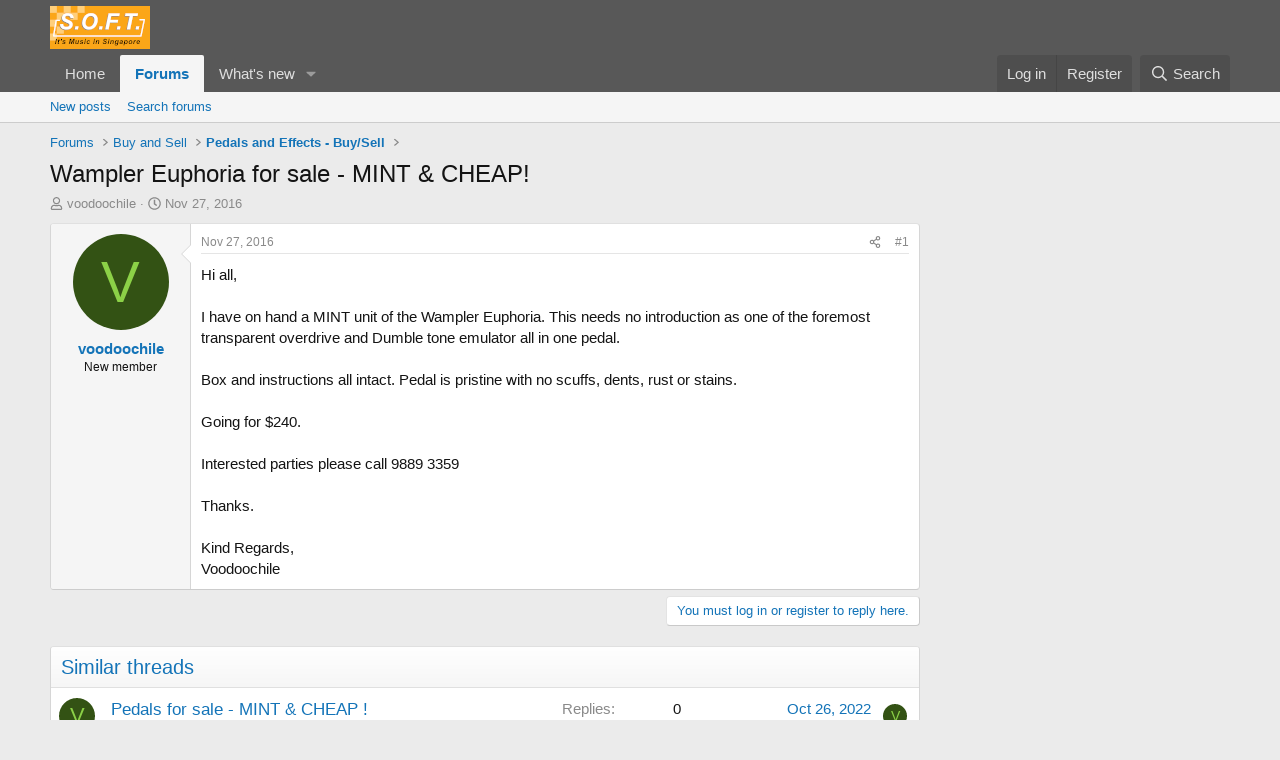

--- FILE ---
content_type: text/html; charset=utf-8
request_url: https://soft.com.sg/threads/wampler-euphoria-for-sale-mint-cheap.412578/
body_size: 15653
content:
<!DOCTYPE html>
<html id="XF" lang="en-US" dir="LTR"
	data-xf="2.3"
	data-app="public"
	
	
	data-template="thread_view"
	data-container-key="node-98"
	data-content-key="thread-412578"
	data-logged-in="false"
	data-cookie-prefix="xf_"
	data-csrf="1769643209,7810d7c9a2e89e27cda717fb9d3e3051"
	class="has-no-js template-thread_view"
	>
<head>
	
	
	

	<meta charset="utf-8" />
	<title>Wampler Euphoria for sale - MINT &amp; CHEAP! | SOFT - It&#039;s Music in Singapore</title>
	<link rel="manifest" href="/webmanifest.php">

	<meta http-equiv="X-UA-Compatible" content="IE=Edge" />
	<meta name="viewport" content="width=device-width, initial-scale=1, viewport-fit=cover">

	
		<meta name="theme-color" content="#585858" />
	

	<meta name="apple-mobile-web-app-title" content="SOFT">
	
		<link rel="apple-touch-icon" href="/data/assets/logo/logo_soft_192.png">
		

	
		
		<meta name="description" content="Hi all,

I have on hand a MINT unit of the Wampler Euphoria. This needs no introduction as one of the foremost transparent overdrive and Dumble tone..." />
		<meta property="og:description" content="Hi all,

I have on hand a MINT unit of the Wampler Euphoria. This needs no introduction as one of the foremost transparent overdrive and Dumble tone emulator all in one pedal.

Box and instructions all intact. Pedal is pristine with no scuffs, dents, rust or stains.

Going for $240.

Interested..." />
		<meta property="twitter:description" content="Hi all,

I have on hand a MINT unit of the Wampler Euphoria. This needs no introduction as one of the foremost transparent overdrive and Dumble tone emulator all in one pedal.

Box and..." />
	
	
		<meta property="og:url" content="https://soft.com.sg/threads/wampler-euphoria-for-sale-mint-cheap.412578/" />
	
		<link rel="canonical" href="https://soft.com.sg/threads/wampler-euphoria-for-sale-mint-cheap.412578/" />
	

	
		
	
	
	<meta property="og:site_name" content="SOFT - It&#039;s Music in Singapore" />


	
	
		
	
	
	<meta property="og:type" content="website" />


	
	
		
	
	
	
		<meta property="og:title" content="Wampler Euphoria for sale - MINT &amp; CHEAP!" />
		<meta property="twitter:title" content="Wampler Euphoria for sale - MINT &amp; CHEAP!" />
	


	
	
	
	
		
	
	
	
		<meta property="og:image" content="https://soft.com.sg/data/assets/logo/logo_soft_big_1200x1200.jpg" />
		<meta property="twitter:image" content="https://soft.com.sg/data/assets/logo/logo_soft_big_1200x1200.jpg" />
		<meta property="twitter:card" content="summary" />
	


	

	
	
	
	

	<link rel="stylesheet" href="/css.php?css=public%3Anormalize.css%2Cpublic%3Afa.css%2Cpublic%3Acore.less%2Cpublic%3Aapp.less&amp;s=2&amp;l=1&amp;d=1755194681&amp;k=089ee690d89e1260b8f662110bbe30ee690028cc" />

	<link rel="stylesheet" href="/css.php?css=public%3Amessage.less&amp;s=2&amp;l=1&amp;d=1755194681&amp;k=8e559e03b35998ef4cf306601a9f9fb40fe5bc44" />
<link rel="stylesheet" href="/css.php?css=public%3Ashare_controls.less&amp;s=2&amp;l=1&amp;d=1755194681&amp;k=d2eaabb6606d86801c2010626072aaa4149ddecb" />
<link rel="stylesheet" href="/css.php?css=public%3Astructured_list.less&amp;s=2&amp;l=1&amp;d=1755194681&amp;k=df9648e9dc97908f77e6fb7ce5ee259e6204dd2f" />
<link rel="stylesheet" href="/css.php?css=public%3Aextra.less&amp;s=2&amp;l=1&amp;d=1755194681&amp;k=8e8a3412b810302aaa92e923cd379aa9fd7051ee" />


	
		<script src="/js/xf/preamble.min.js?_v=06b7d4ce"></script>
	

	
	<script src="/js/vendor/vendor-compiled.js?_v=06b7d4ce" defer></script>
	<script src="/js/xf/core-compiled.js?_v=06b7d4ce" defer></script>

	<script>
		XF.ready(() =>
		{
			XF.extendObject(true, XF.config, {
				// 
				userId: 0,
				enablePush: true,
				pushAppServerKey: 'BNcLq1h7yFfLMP7Zla7eglODqtBCbci0l_iB4-RZllLYppkwsZPF5zLM0B1jPLz7FJCMENmy2b9t8LhHu82RZCY',
				url: {
					fullBase: 'https://soft.com.sg/',
					basePath: '/',
					css: '/css.php?css=__SENTINEL__&s=2&l=1&d=1755194681',
					js: '/js/__SENTINEL__?_v=06b7d4ce',
					icon: '/data/local/icons/__VARIANT__.svg?v=1755194702#__NAME__',
					iconInline: '/styles/fa/__VARIANT__/__NAME__.svg?v=5.15.3',
					keepAlive: '/login/keep-alive'
				},
				cookie: {
					path: '/',
					domain: '',
					prefix: 'xf_',
					secure: true,
					consentMode: 'disabled',
					consented: ["optional","_third_party"]
				},
				cacheKey: 'f3ed7234243583f554e27d349fe769c5',
				csrf: '1769643209,7810d7c9a2e89e27cda717fb9d3e3051',
				js: {},
				fullJs: false,
				css: {"public:message.less":true,"public:share_controls.less":true,"public:structured_list.less":true,"public:extra.less":true},
				time: {
					now: 1769643209,
					today: 1769616000,
					todayDow: 4,
					tomorrow: 1769702400,
					yesterday: 1769529600,
					week: 1769097600,
					month: 1767196800,
					year: 1767196800
				},
				style: {
					light: '',
					dark: '',
					defaultColorScheme: 'light'
				},
				borderSizeFeature: '3px',
				fontAwesomeWeight: 'r',
				enableRtnProtect: true,
				
				enableFormSubmitSticky: true,
				imageOptimization: '0',
				imageOptimizationQuality: 0.85,
				uploadMaxFilesize: 268435456,
				uploadMaxWidth: 0,
				uploadMaxHeight: 0,
				allowedVideoExtensions: ["m4v","mov","mp4","mp4v","mpeg","mpg","ogv","webm"],
				allowedAudioExtensions: ["mp3","opus","ogg","wav"],
				shortcodeToEmoji: true,
				visitorCounts: {
					conversations_unread: '0',
					alerts_unviewed: '0',
					total_unread: '0',
					title_count: true,
					icon_indicator: true
				},
				jsMt: {"xf\/action.js":"3bfba5be","xf\/embed.js":"477cb356","xf\/form.js":"477cb356","xf\/structure.js":"3bfba5be","xf\/tooltip.js":"477cb356"},
				jsState: {},
				publicMetadataLogoUrl: 'https://soft.com.sg/data/assets/logo/logo_soft_big_1200x1200.jpg',
				publicPushBadgeUrl: 'https://soft.com.sg/styles/default/xenforo/bell.png'
			})

			XF.extendObject(XF.phrases, {
				// 
				date_x_at_time_y:     "{date} at {time}",
				day_x_at_time_y:      "{day} at {time}",
				yesterday_at_x:       "Yesterday at {time}",
				x_minutes_ago:        "{minutes} minutes ago",
				one_minute_ago:       "1 minute ago",
				a_moment_ago:         "A moment ago",
				today_at_x:           "Today at {time}",
				in_a_moment:          "In a moment",
				in_a_minute:          "In a minute",
				in_x_minutes:         "In {minutes} minutes",
				later_today_at_x:     "Later today at {time}",
				tomorrow_at_x:        "Tomorrow at {time}",
				short_date_x_minutes: "{minutes}m",
				short_date_x_hours:   "{hours}h",
				short_date_x_days:    "{days}d",

				day0: "Sunday",
				day1: "Monday",
				day2: "Tuesday",
				day3: "Wednesday",
				day4: "Thursday",
				day5: "Friday",
				day6: "Saturday",

				dayShort0: "Sun",
				dayShort1: "Mon",
				dayShort2: "Tue",
				dayShort3: "Wed",
				dayShort4: "Thu",
				dayShort5: "Fri",
				dayShort6: "Sat",

				month0: "January",
				month1: "February",
				month2: "March",
				month3: "April",
				month4: "May",
				month5: "June",
				month6: "July",
				month7: "August",
				month8: "September",
				month9: "October",
				month10: "November",
				month11: "December",

				active_user_changed_reload_page: "The active user has changed. Reload the page for the latest version.",
				server_did_not_respond_in_time_try_again: "The server did not respond in time. Please try again.",
				oops_we_ran_into_some_problems: "Oops! We ran into some problems.",
				oops_we_ran_into_some_problems_more_details_console: "Oops! We ran into some problems. Please try again later. More error details may be in the browser console.",
				file_too_large_to_upload: "The file is too large to be uploaded.",
				uploaded_file_is_too_large_for_server_to_process: "The uploaded file is too large for the server to process.",
				files_being_uploaded_are_you_sure: "Files are still being uploaded. Are you sure you want to submit this form?",
				attach: "Attach files",
				rich_text_box: "Rich text box",
				close: "Close",
				link_copied_to_clipboard: "Link copied to clipboard.",
				text_copied_to_clipboard: "Text copied to clipboard.",
				loading: "Loading…",
				you_have_exceeded_maximum_number_of_selectable_items: "You have exceeded the maximum number of selectable items.",

				processing: "Processing",
				'processing...': "Processing…",

				showing_x_of_y_items: "Showing {count} of {total} items",
				showing_all_items: "Showing all items",
				no_items_to_display: "No items to display",

				number_button_up: "Increase",
				number_button_down: "Decrease",

				push_enable_notification_title: "Push notifications enabled successfully at SOFT - It\'s Music in Singapore",
				push_enable_notification_body: "Thank you for enabling push notifications!",

				pull_down_to_refresh: "Pull down to refresh",
				release_to_refresh: "Release to refresh",
				refreshing: "Refreshing…"
			})
		})
	</script>

	


	
		<link rel="icon" type="image/png" href="https://soft.com.sg/data/assets/logo/soft_Favicon.png" sizes="32x32" />
	

	
	<script async src="https://www.googletagmanager.com/gtag/js?id=G-D01CW1S85R"></script>
	<script>
		window.dataLayer = window.dataLayer || [];
		function gtag(){dataLayer.push(arguments);}
		gtag('js', new Date());
		gtag('config', 'G-D01CW1S85R', {
			// 
			
			
		});
	</script>

<script defer src="https://cloudmetrics.xenforo.com/js/essential.js" data-website-id="2020945420488185"></script>
</head>
<body data-template="thread_view">

<div class="p-pageWrapper" id="top">

	

	<header class="p-header" id="header">
		<div class="p-header-inner">
			<div class="p-header-content">
				<div class="p-header-logo p-header-logo--image">
					<a href="/">
						

	

	
		
		

		
	

	

	<picture data-variations="{&quot;default&quot;:{&quot;1&quot;:&quot;\/data\/assets\/logo\/soft_logo_100.png&quot;,&quot;2&quot;:null}}">
		
		
		

		

		<img src="/data/assets/logo/soft_logo_100.png"  width="100" height="36" alt="SOFT - It&#039;s Music in Singapore"  />
	</picture>


					</a>
				</div>

				
			</div>
		</div>
	</header>

	
	

	
		<div class="p-navSticky p-navSticky--primary" data-xf-init="sticky-header">
			
		<nav class="p-nav">
			<div class="p-nav-inner">
				<button type="button" class="button button--plain p-nav-menuTrigger" data-xf-click="off-canvas" data-menu=".js-headerOffCanvasMenu" tabindex="0" aria-label="Menu"><span class="button-text">
					<i aria-hidden="true"></i>
				</span></button>

				<div class="p-nav-smallLogo">
					<a href="/">
						

	

	
		
		

		
	

	

	<picture data-variations="{&quot;default&quot;:{&quot;1&quot;:&quot;\/data\/assets\/logo\/soft_logo_100.png&quot;,&quot;2&quot;:null}}">
		
		
		

		

		<img src="/data/assets/logo/soft_logo_100.png"  width="100" height="36" alt="SOFT - It&#039;s Music in Singapore"  />
	</picture>


					</a>
				</div>

				<div class="p-nav-scroller hScroller" data-xf-init="h-scroller" data-auto-scroll=".p-navEl.is-selected">
					<div class="hScroller-scroll">
						<ul class="p-nav-list js-offCanvasNavSource">
							
								<li>
									
	<div class="p-navEl " >
	

		
	
	<a href="/"
	class="p-navEl-link "
	
	data-xf-key="1"
	data-nav-id="home">Home</a>


		

		
	
	</div>

								</li>
							
								<li>
									
	<div class="p-navEl is-selected" data-has-children="true">
	

		
	
	<a href="/forums/"
	class="p-navEl-link p-navEl-link--splitMenu "
	
	
	data-nav-id="forums">Forums</a>


		<a data-xf-key="2"
			data-xf-click="menu"
			data-menu-pos-ref="< .p-navEl"
			class="p-navEl-splitTrigger"
			role="button"
			tabindex="0"
			aria-label="Toggle expanded"
			aria-expanded="false"
			aria-haspopup="true"></a>

		
	
		<div class="menu menu--structural" data-menu="menu" aria-hidden="true">
			<div class="menu-content">
				
					
	
	
	<a href="/whats-new/posts/"
	class="menu-linkRow u-indentDepth0 js-offCanvasCopy "
	
	
	data-nav-id="newPosts">New posts</a>

	

				
					
	
	
	<a href="/search/?type=post"
	class="menu-linkRow u-indentDepth0 js-offCanvasCopy "
	
	
	data-nav-id="searchForums">Search forums</a>

	

				
			</div>
		</div>
	
	</div>

								</li>
							
								<li>
									
	<div class="p-navEl " data-has-children="true">
	

		
	
	<a href="/whats-new/"
	class="p-navEl-link p-navEl-link--splitMenu "
	
	
	data-nav-id="whatsNew">What's new</a>


		<a data-xf-key="3"
			data-xf-click="menu"
			data-menu-pos-ref="< .p-navEl"
			class="p-navEl-splitTrigger"
			role="button"
			tabindex="0"
			aria-label="Toggle expanded"
			aria-expanded="false"
			aria-haspopup="true"></a>

		
	
		<div class="menu menu--structural" data-menu="menu" aria-hidden="true">
			<div class="menu-content">
				
					
	
	
	<a href="/featured/"
	class="menu-linkRow u-indentDepth0 js-offCanvasCopy "
	
	
	data-nav-id="featured">Featured content</a>

	

				
					
	
	
	<a href="/whats-new/posts/"
	class="menu-linkRow u-indentDepth0 js-offCanvasCopy "
	 rel="nofollow"
	
	data-nav-id="whatsNewPosts">New posts</a>

	

				
					
	
	
	<a href="/whats-new/profile-posts/"
	class="menu-linkRow u-indentDepth0 js-offCanvasCopy "
	 rel="nofollow"
	
	data-nav-id="whatsNewProfilePosts">New profile posts</a>

	

				
					
	
	
	<a href="/whats-new/latest-activity"
	class="menu-linkRow u-indentDepth0 js-offCanvasCopy "
	 rel="nofollow"
	
	data-nav-id="latestActivity">Latest activity</a>

	

				
			</div>
		</div>
	
	</div>

								</li>
							
						</ul>
					</div>
				</div>

				<div class="p-nav-opposite">
					<div class="p-navgroup p-account p-navgroup--guest">
						
							<a href="/login/" class="p-navgroup-link p-navgroup-link--textual p-navgroup-link--logIn"
								data-xf-click="overlay" data-follow-redirects="on">
								<span class="p-navgroup-linkText">Log in</span>
							</a>
							
								<a href="/register/" class="p-navgroup-link p-navgroup-link--textual p-navgroup-link--register"
									data-xf-click="overlay" data-follow-redirects="on">
									<span class="p-navgroup-linkText">Register</span>
								</a>
							
						
					</div>

					<div class="p-navgroup p-discovery">
						<a href="/whats-new/"
							class="p-navgroup-link p-navgroup-link--iconic p-navgroup-link--whatsnew"
							aria-label="What&#039;s new"
							title="What&#039;s new">
							<i aria-hidden="true"></i>
							<span class="p-navgroup-linkText">What's new</span>
						</a>

						
							<a href="/search/"
								class="p-navgroup-link p-navgroup-link--iconic p-navgroup-link--search"
								data-xf-click="menu"
								data-xf-key="/"
								aria-label="Search"
								aria-expanded="false"
								aria-haspopup="true"
								title="Search">
								<i aria-hidden="true"></i>
								<span class="p-navgroup-linkText">Search</span>
							</a>
							<div class="menu menu--structural menu--wide" data-menu="menu" aria-hidden="true">
								<form action="/search/search" method="post"
									class="menu-content"
									data-xf-init="quick-search">

									<h3 class="menu-header">Search</h3>
									
									<div class="menu-row">
										
											<div class="inputGroup inputGroup--joined">
												<input type="text" class="input" name="keywords" data-acurl="/search/auto-complete" placeholder="Search…" aria-label="Search" data-menu-autofocus="true" />
												
			<select name="constraints" class="js-quickSearch-constraint input" aria-label="Search within">
				<option value="">Everywhere</option>
<option value="{&quot;search_type&quot;:&quot;post&quot;}">Threads</option>
<option value="{&quot;search_type&quot;:&quot;post&quot;,&quot;c&quot;:{&quot;nodes&quot;:[98],&quot;child_nodes&quot;:1}}">This forum</option>
<option value="{&quot;search_type&quot;:&quot;post&quot;,&quot;c&quot;:{&quot;thread&quot;:412578}}">This thread</option>

			</select>
		
											</div>
										
									</div>

									
									<div class="menu-row">
										<label class="iconic"><input type="checkbox"  name="c[title_only]" value="1" /><i aria-hidden="true"></i><span class="iconic-label">Search titles only</span></label>

									</div>
									
									<div class="menu-row">
										<div class="inputGroup">
											<span class="inputGroup-text" id="ctrl_search_menu_by_member">By:</span>
											<input type="text" class="input" name="c[users]" data-xf-init="auto-complete" placeholder="Member" aria-labelledby="ctrl_search_menu_by_member" />
										</div>
									</div>
									<div class="menu-footer">
									<span class="menu-footer-controls">
										<button type="submit" class="button button--icon button--icon--search button--primary"><i class="fa--xf far fa-search "><svg xmlns="http://www.w3.org/2000/svg" role="img" aria-hidden="true" ><use href="/data/local/icons/regular.svg?v=1755194702#search"></use></svg></i><span class="button-text">Search</span></button>
										<button type="submit" class="button " name="from_search_menu"><span class="button-text">Advanced search…</span></button>
									</span>
									</div>

									<input type="hidden" name="_xfToken" value="1769643209,7810d7c9a2e89e27cda717fb9d3e3051" />
								</form>
							</div>
						
					</div>
				</div>
			</div>
		</nav>
	
		</div>
		
		
			<div class="p-sectionLinks">
				<div class="p-sectionLinks-inner hScroller" data-xf-init="h-scroller">
					<div class="hScroller-scroll">
						<ul class="p-sectionLinks-list">
							
								<li>
									
	<div class="p-navEl " >
	

		
	
	<a href="/whats-new/posts/"
	class="p-navEl-link "
	
	data-xf-key="alt+1"
	data-nav-id="newPosts">New posts</a>


		

		
	
	</div>

								</li>
							
								<li>
									
	<div class="p-navEl " >
	

		
	
	<a href="/search/?type=post"
	class="p-navEl-link "
	
	data-xf-key="alt+2"
	data-nav-id="searchForums">Search forums</a>


		

		
	
	</div>

								</li>
							
						</ul>
					</div>
				</div>
			</div>
			
	
		

	<div class="offCanvasMenu offCanvasMenu--nav js-headerOffCanvasMenu" data-menu="menu" aria-hidden="true" data-ocm-builder="navigation">
		<div class="offCanvasMenu-backdrop" data-menu-close="true"></div>
		<div class="offCanvasMenu-content">
			<div class="offCanvasMenu-header">
				Menu
				<a class="offCanvasMenu-closer" data-menu-close="true" role="button" tabindex="0" aria-label="Close"></a>
			</div>
			
				<div class="p-offCanvasRegisterLink">
					<div class="offCanvasMenu-linkHolder">
						<a href="/login/" class="offCanvasMenu-link" data-xf-click="overlay" data-menu-close="true">
							Log in
						</a>
					</div>
					<hr class="offCanvasMenu-separator" />
					
						<div class="offCanvasMenu-linkHolder">
							<a href="/register/" class="offCanvasMenu-link" data-xf-click="overlay" data-menu-close="true">
								Register
							</a>
						</div>
						<hr class="offCanvasMenu-separator" />
					
				</div>
			
			<div class="js-offCanvasNavTarget"></div>
			<div class="offCanvasMenu-installBanner js-installPromptContainer" style="display: none;" data-xf-init="install-prompt">
				<div class="offCanvasMenu-installBanner-header">Install the app</div>
				<button type="button" class="button js-installPromptButton"><span class="button-text">Install</span></button>
				<template class="js-installTemplateIOS">
					<div class="js-installTemplateContent">
						<div class="overlay-title">How to install the app on iOS</div>
						<div class="block-body">
							<div class="block-row">
								<p>
									Follow along with the video below to see how to install our site as a web app on your home screen.
								</p>
								<p style="text-align: center">
									<video src="/styles/default/xenforo/add_to_home.mp4"
										width="280" height="480" autoplay loop muted playsinline></video>
								</p>
								<p>
									<small><strong>Note:</strong> This feature may not be available in some browsers.</small>
								</p>
							</div>
						</div>
					</div>
				</template>
			</div>
		</div>
	</div>

	<div class="p-body">
		<div class="p-body-inner">
			<!--XF:EXTRA_OUTPUT-->

			

			

			
			
	
		<ul class="p-breadcrumbs "
			itemscope itemtype="https://schema.org/BreadcrumbList">
			
				

				
				

				

				
					
					
	<li itemprop="itemListElement" itemscope itemtype="https://schema.org/ListItem">
		<a href="/forums/" itemprop="item">
			<span itemprop="name">Forums</span>
		</a>
		<meta itemprop="position" content="1" />
	</li>

				
				
					
					
	<li itemprop="itemListElement" itemscope itemtype="https://schema.org/ListItem">
		<a href="/forums/#buy-and-sell.14" itemprop="item">
			<span itemprop="name">Buy and Sell</span>
		</a>
		<meta itemprop="position" content="2" />
	</li>

				
					
					
	<li itemprop="itemListElement" itemscope itemtype="https://schema.org/ListItem">
		<a href="/forums/pedals-and-effects-buy-sell.98/" itemprop="item">
			<span itemprop="name">Pedals and Effects - Buy/Sell</span>
		</a>
		<meta itemprop="position" content="3" />
	</li>

				
			
		</ul>
	

			

			
	<noscript class="js-jsWarning"><div class="blockMessage blockMessage--important blockMessage--iconic u-noJsOnly">JavaScript is disabled. For a better experience, please enable JavaScript in your browser before proceeding.</div></noscript>

			
	<div class="blockMessage blockMessage--important blockMessage--iconic js-browserWarning" style="display: none">You are using an out of date browser. It  may not display this or other websites correctly.<br />You should upgrade or use an <a href="https://www.google.com/chrome/" target="_blank" rel="noopener">alternative browser</a>.</div>


			
				<div class="p-body-header">
					
						
							<div class="p-title ">
								
									
										<h1 class="p-title-value">Wampler Euphoria for sale - MINT &amp; CHEAP!</h1>
									
									
								
							</div>
						

						
							<div class="p-description">
	<ul class="listInline listInline--bullet">
		<li>
			<i class="fa--xf far fa-user "><svg xmlns="http://www.w3.org/2000/svg" role="img" ><title>Thread starter</title><use href="/data/local/icons/regular.svg?v=1755194702#user"></use></svg></i>
			<span class="u-srOnly">Thread starter</span>

			<a href="/members/voodoochile.64037/" class="username  u-concealed" dir="auto" data-user-id="64037" data-xf-init="member-tooltip">voodoochile</a>
		</li>
		<li>
			<i class="fa--xf far fa-clock "><svg xmlns="http://www.w3.org/2000/svg" role="img" ><title>Start date</title><use href="/data/local/icons/regular.svg?v=1755194702#clock"></use></svg></i>
			<span class="u-srOnly">Start date</span>

			<a href="/threads/wampler-euphoria-for-sale-mint-cheap.412578/" class="u-concealed"><time  class="u-dt" dir="auto" datetime="2016-11-27T01:08:27+0800" data-timestamp="1480180107" data-date="Nov 27, 2016" data-time="1:08 AM" data-short="Nov &#039;16" title="Nov 27, 2016 at 1:08 AM">Nov 27, 2016</time></a>
		</li>
		
	</ul>
</div>
						
					
				</div>
			

			<div class="p-body-main p-body-main--withSidebar ">
				
				<div class="p-body-contentCol"></div>
				
					<div class="p-body-sidebarCol"></div>
				

				

				<div class="p-body-content">
					
					<div class="p-body-pageContent">










	
	
	
		
	
	
	


	
	
	
		
	
	
	


	
	
		
	
	
	


	
	

 










	

	
		
	



















<div class="block block--messages" data-xf-init="" data-type="post" data-href="/inline-mod/" data-search-target="*">

	<span class="u-anchorTarget" id="posts"></span>

	
		
	

	

	<div class="block-outer"></div>

	

	
		
	<div class="block-outer js-threadStatusField"></div>

	

	<div class="block-container lbContainer"
		data-xf-init="lightbox select-to-quote"
		data-message-selector=".js-post"
		data-lb-id="thread-412578"
		data-lb-universal="1">

		<div class="block-body js-replyNewMessageContainer">
			
				

					

					
						

	
	

	

	
	<article class="message message--post js-post js-inlineModContainer  "
		data-author="voodoochile"
		data-content="post-1443967"
		id="js-post-1443967"
		>

		

		<span class="u-anchorTarget" id="post-1443967"></span>

		
			<div class="message-inner">
				
					<div class="message-cell message-cell--user">
						

	<section class="message-user"
		
		
		>

		

		<div class="message-avatar ">
			<div class="message-avatar-wrapper">
				<a href="/members/voodoochile.64037/" class="avatar avatar--m avatar--default avatar--default--dynamic" data-user-id="64037" data-xf-init="member-tooltip" style="background-color: #335214; color: #8cd147">
			<span class="avatar-u64037-m" role="img" aria-label="voodoochile">V</span> 
		</a>
				
			</div>
		</div>
		<div class="message-userDetails">
			<h4 class="message-name"><a href="/members/voodoochile.64037/" class="username " dir="auto" data-user-id="64037" data-xf-init="member-tooltip">voodoochile</a></h4>
			<h5 class="userTitle message-userTitle" dir="auto">New member</h5>
			
		</div>
		
			
			
		
		<span class="message-userArrow"></span>
	</section>

					</div>
				

				
					<div class="message-cell message-cell--main">
					
						<div class="message-main js-quickEditTarget">

							
								

	

	<header class="message-attribution message-attribution--split">
		<ul class="message-attribution-main listInline ">
			
			
			<li class="u-concealed">
				<a href="/threads/wampler-euphoria-for-sale-mint-cheap.412578/post-1443967" rel="nofollow" >
					<time  class="u-dt" dir="auto" datetime="2016-11-27T01:08:27+0800" data-timestamp="1480180107" data-date="Nov 27, 2016" data-time="1:08 AM" data-short="Nov &#039;16" title="Nov 27, 2016 at 1:08 AM">Nov 27, 2016</time>
				</a>
			</li>
			
		</ul>

		<ul class="message-attribution-opposite message-attribution-opposite--list ">
			
			<li>
				<a href="/threads/wampler-euphoria-for-sale-mint-cheap.412578/post-1443967"
					class="message-attribution-gadget"
					data-xf-init="share-tooltip"
					data-href="/posts/1443967/share"
					aria-label="Share"
					rel="nofollow">
					<i class="fa--xf far fa-share-alt "><svg xmlns="http://www.w3.org/2000/svg" role="img" aria-hidden="true" ><use href="/data/local/icons/regular.svg?v=1755194702#share-alt"></use></svg></i>
				</a>
			</li>
			
				<li class="u-hidden js-embedCopy">
					
	<a href="javascript:"
		data-xf-init="copy-to-clipboard"
		data-copy-text="&lt;div class=&quot;js-xf-embed&quot; data-url=&quot;https://soft.com.sg&quot; data-content=&quot;post-1443967&quot;&gt;&lt;/div&gt;&lt;script defer src=&quot;https://soft.com.sg/js/xf/external_embed.js?_v=06b7d4ce&quot;&gt;&lt;/script&gt;"
		data-success="Embed code HTML copied to clipboard."
		class="">
		<i class="fa--xf far fa-code "><svg xmlns="http://www.w3.org/2000/svg" role="img" aria-hidden="true" ><use href="/data/local/icons/regular.svg?v=1755194702#code"></use></svg></i>
	</a>

				</li>
			
			
			
				<li>
					<a href="/threads/wampler-euphoria-for-sale-mint-cheap.412578/post-1443967" rel="nofollow">
						#1
					</a>
				</li>
			
		</ul>
	</header>

							

							<div class="message-content js-messageContent">
							

								
									
	
	
	

								

								
									
	

	<div class="message-userContent lbContainer js-lbContainer "
		data-lb-id="post-1443967"
		data-lb-caption-desc="voodoochile &middot; Nov 27, 2016 at 1:08 AM">

		
			

	
		
	

		

		<article class="message-body js-selectToQuote">
			
				
			

			<div >
				
					<div class="bbWrapper">Hi all,<br />
<br />
I have on hand a MINT unit of the Wampler Euphoria. This needs no introduction as one of the foremost transparent overdrive and Dumble tone emulator all in one pedal.<br />
<br />
Box and instructions all intact. Pedal is pristine with no scuffs, dents, rust or stains.<br />
<br />
Going for $240.<br />
<br />
Interested parties please call 9889 3359<br />
<br />
Thanks.<br />
<br />
Kind Regards,<br />
Voodoochile</div>
				
			</div>

			<div class="js-selectToQuoteEnd">&nbsp;</div>
			
				
			
		</article>

		
			

	
		
	

		

		
	</div>

								

								
									
	

	

								

								
									
	

								

							
							</div>

							
								
	

	<footer class="message-footer">
		

		

		<div class="reactionsBar js-reactionsList ">
			
		</div>

		<div class="js-historyTarget message-historyTarget toggleTarget" data-href="trigger-href"></div>
	</footer>

							
						</div>

					
					</div>
				
			</div>
		
	</article>

	
	

					

					

				
			
		</div>
	</div>

	
		<div class="block-outer block-outer--after">
			
				

				
				
					<div class="block-outer-opposite">
						
							<a href="/login/" class="button button--link button--wrap" data-xf-click="overlay"><span class="button-text">
								You must log in or register to reply here.
							</span></a>
						
					</div>
				
			
		</div>
	

	
	

</div>









	<div class="block"  data-widget-id="11" data-widget-key="xfes_thread_view_below_quick_reply_similar_threads" data-widget-definition="xfes_similar_threads">
		<div class="block-container">
			
				<h3 class="block-header">Similar threads</h3>

				<div class="block-body">
					<div class="structItemContainer">
						
							

	

	<div class="structItem structItem--thread js-inlineModContainer js-threadListItem-440585" data-author="voodoochile">

	
		<div class="structItem-cell structItem-cell--icon">
			<div class="structItem-iconContainer">
				<a href="/members/voodoochile.64037/" class="avatar avatar--s avatar--default avatar--default--dynamic" data-user-id="64037" data-xf-init="member-tooltip" style="background-color: #335214; color: #8cd147">
			<span class="avatar-u64037-s" role="img" aria-label="voodoochile">V</span> 
		</a>
				
			</div>
		</div>
	

	
		<div class="structItem-cell structItem-cell--main" data-xf-init="touch-proxy">
			

			<div class="structItem-title">
				
				
				<a href="/threads/pedals-for-sale-mint-cheap.440585/" class="" data-tp-primary="on" data-xf-init="preview-tooltip" data-preview-url="/threads/pedals-for-sale-mint-cheap.440585/preview"
					>
					Pedals for sale - MINT &amp; CHEAP !
				</a>
			</div>

			<div class="structItem-minor">
				

				
					<ul class="structItem-parts">
						<li><a href="/members/voodoochile.64037/" class="username " dir="auto" data-user-id="64037" data-xf-init="member-tooltip">voodoochile</a></li>
						<li class="structItem-startDate"><a href="/threads/pedals-for-sale-mint-cheap.440585/" rel="nofollow"><time  class="u-dt" dir="auto" datetime="2022-10-26T20:21:36+0800" data-timestamp="1666786896" data-date="Oct 26, 2022" data-time="8:21 PM" data-short="Oct &#039;22" title="Oct 26, 2022 at 8:21 PM">Oct 26, 2022</time></a></li>
						
							<li><a href="/forums/pedals-and-effects-buy-sell.98/">Pedals and Effects - Buy/Sell</a></li>
						
					</ul>

					
				
			</div>
		</div>
	

	
		<div class="structItem-cell structItem-cell--meta" title="First message reaction score: 0">
			<dl class="pairs pairs--justified">
				<dt>Replies</dt>
				<dd>0</dd>
			</dl>
			<dl class="pairs pairs--justified structItem-minor">
				<dt>Views</dt>
				<dd>1K</dd>
			</dl>
		</div>
	

	
		<div class="structItem-cell structItem-cell--latest">
			
				<a href="/threads/pedals-for-sale-mint-cheap.440585/latest" rel="nofollow"><time  class="structItem-latestDate u-dt" dir="auto" datetime="2022-10-26T20:21:36+0800" data-timestamp="1666786896" data-date="Oct 26, 2022" data-time="8:21 PM" data-short="Oct &#039;22" title="Oct 26, 2022 at 8:21 PM">Oct 26, 2022</time></a>
				<div class="structItem-minor">
					
						<a href="/members/voodoochile.64037/" class="username " dir="auto" data-user-id="64037" data-xf-init="member-tooltip">voodoochile</a>
					
				</div>
			
		</div>
	

	
		<div class="structItem-cell structItem-cell--icon structItem-cell--iconEnd">
			<div class="structItem-iconContainer">
				
					<a href="/members/voodoochile.64037/" class="avatar avatar--xxs avatar--default avatar--default--dynamic" data-user-id="64037" data-xf-init="member-tooltip" style="background-color: #335214; color: #8cd147">
			<span class="avatar-u64037-s" role="img" aria-label="voodoochile">V</span> 
		</a>
				
			</div>
		</div>
	

	</div>

						
							

	

	<div class="structItem structItem--thread js-inlineModContainer js-threadListItem-440513" data-author="voodoochile">

	
		<div class="structItem-cell structItem-cell--icon">
			<div class="structItem-iconContainer">
				<a href="/members/voodoochile.64037/" class="avatar avatar--s avatar--default avatar--default--dynamic" data-user-id="64037" data-xf-init="member-tooltip" style="background-color: #335214; color: #8cd147">
			<span class="avatar-u64037-s" role="img" aria-label="voodoochile">V</span> 
		</a>
				
			</div>
		</div>
	

	
		<div class="structItem-cell structItem-cell--main" data-xf-init="touch-proxy">
			

			<div class="structItem-title">
				
				
				<a href="/threads/pedals-for-sale-mint-cheap.440513/" class="" data-tp-primary="on" data-xf-init="preview-tooltip" data-preview-url="/threads/pedals-for-sale-mint-cheap.440513/preview"
					>
					Pedals for sale - MINT &amp; CHEAP !
				</a>
			</div>

			<div class="structItem-minor">
				

				
					<ul class="structItem-parts">
						<li><a href="/members/voodoochile.64037/" class="username " dir="auto" data-user-id="64037" data-xf-init="member-tooltip">voodoochile</a></li>
						<li class="structItem-startDate"><a href="/threads/pedals-for-sale-mint-cheap.440513/" rel="nofollow"><time  class="u-dt" dir="auto" datetime="2022-09-26T01:26:05+0800" data-timestamp="1664126765" data-date="Sep 26, 2022" data-time="1:26 AM" data-short="Sep &#039;22" title="Sep 26, 2022 at 1:26 AM">Sep 26, 2022</time></a></li>
						
							<li><a href="/forums/pedals-and-effects-buy-sell.98/">Pedals and Effects - Buy/Sell</a></li>
						
					</ul>

					
				
			</div>
		</div>
	

	
		<div class="structItem-cell structItem-cell--meta" title="First message reaction score: 0">
			<dl class="pairs pairs--justified">
				<dt>Replies</dt>
				<dd>0</dd>
			</dl>
			<dl class="pairs pairs--justified structItem-minor">
				<dt>Views</dt>
				<dd>1K</dd>
			</dl>
		</div>
	

	
		<div class="structItem-cell structItem-cell--latest">
			
				<a href="/threads/pedals-for-sale-mint-cheap.440513/latest" rel="nofollow"><time  class="structItem-latestDate u-dt" dir="auto" datetime="2022-09-26T01:26:05+0800" data-timestamp="1664126765" data-date="Sep 26, 2022" data-time="1:26 AM" data-short="Sep &#039;22" title="Sep 26, 2022 at 1:26 AM">Sep 26, 2022</time></a>
				<div class="structItem-minor">
					
						<a href="/members/voodoochile.64037/" class="username " dir="auto" data-user-id="64037" data-xf-init="member-tooltip">voodoochile</a>
					
				</div>
			
		</div>
	

	
		<div class="structItem-cell structItem-cell--icon structItem-cell--iconEnd">
			<div class="structItem-iconContainer">
				
					<a href="/members/voodoochile.64037/" class="avatar avatar--xxs avatar--default avatar--default--dynamic" data-user-id="64037" data-xf-init="member-tooltip" style="background-color: #335214; color: #8cd147">
			<span class="avatar-u64037-s" role="img" aria-label="voodoochile">V</span> 
		</a>
				
			</div>
		</div>
	

	</div>

						
							

	

	<div class="structItem structItem--thread js-inlineModContainer js-threadListItem-440885" data-author="voodoochile">

	
		<div class="structItem-cell structItem-cell--icon">
			<div class="structItem-iconContainer">
				<a href="/members/voodoochile.64037/" class="avatar avatar--s avatar--default avatar--default--dynamic" data-user-id="64037" data-xf-init="member-tooltip" style="background-color: #335214; color: #8cd147">
			<span class="avatar-u64037-s" role="img" aria-label="voodoochile">V</span> 
		</a>
				
			</div>
		</div>
	

	
		<div class="structItem-cell structItem-cell--main" data-xf-init="touch-proxy">
			

			<div class="structItem-title">
				
				
				<a href="/threads/fender-deluxe-reverb-reissue-65-for-sale.440885/" class="" data-tp-primary="on" data-xf-init="preview-tooltip" data-preview-url="/threads/fender-deluxe-reverb-reissue-65-for-sale.440885/preview"
					>
					Fender Deluxe Reverb Reissue 65&#039; for sale !
				</a>
			</div>

			<div class="structItem-minor">
				

				
					<ul class="structItem-parts">
						<li><a href="/members/voodoochile.64037/" class="username " dir="auto" data-user-id="64037" data-xf-init="member-tooltip">voodoochile</a></li>
						<li class="structItem-startDate"><a href="/threads/fender-deluxe-reverb-reissue-65-for-sale.440885/" rel="nofollow"><time  class="u-dt" dir="auto" datetime="2023-02-07T16:22:21+0800" data-timestamp="1675758141" data-date="Feb 7, 2023" data-time="4:22 PM" data-short="Feb &#039;23" title="Feb 7, 2023 at 4:22 PM">Feb 7, 2023</time></a></li>
						
							<li><a href="/forums/amplifier-buy-sell.99/">Amplifier - Buy/Sell</a></li>
						
					</ul>

					
				
			</div>
		</div>
	

	
		<div class="structItem-cell structItem-cell--meta" title="First message reaction score: 0">
			<dl class="pairs pairs--justified">
				<dt>Replies</dt>
				<dd>0</dd>
			</dl>
			<dl class="pairs pairs--justified structItem-minor">
				<dt>Views</dt>
				<dd>2K</dd>
			</dl>
		</div>
	

	
		<div class="structItem-cell structItem-cell--latest">
			
				<a href="/threads/fender-deluxe-reverb-reissue-65-for-sale.440885/latest" rel="nofollow"><time  class="structItem-latestDate u-dt" dir="auto" datetime="2023-02-07T16:22:21+0800" data-timestamp="1675758141" data-date="Feb 7, 2023" data-time="4:22 PM" data-short="Feb &#039;23" title="Feb 7, 2023 at 4:22 PM">Feb 7, 2023</time></a>
				<div class="structItem-minor">
					
						<a href="/members/voodoochile.64037/" class="username " dir="auto" data-user-id="64037" data-xf-init="member-tooltip">voodoochile</a>
					
				</div>
			
		</div>
	

	
		<div class="structItem-cell structItem-cell--icon structItem-cell--iconEnd">
			<div class="structItem-iconContainer">
				
					<a href="/members/voodoochile.64037/" class="avatar avatar--xxs avatar--default avatar--default--dynamic" data-user-id="64037" data-xf-init="member-tooltip" style="background-color: #335214; color: #8cd147">
			<span class="avatar-u64037-s" role="img" aria-label="voodoochile">V</span> 
		</a>
				
			</div>
		</div>
	

	</div>

						
							

	

	<div class="structItem structItem--thread js-inlineModContainer js-threadListItem-440886" data-author="voodoochile">

	
		<div class="structItem-cell structItem-cell--icon">
			<div class="structItem-iconContainer">
				<a href="/members/voodoochile.64037/" class="avatar avatar--s avatar--default avatar--default--dynamic" data-user-id="64037" data-xf-init="member-tooltip" style="background-color: #335214; color: #8cd147">
			<span class="avatar-u64037-s" role="img" aria-label="voodoochile">V</span> 
		</a>
				
			</div>
		</div>
	

	
		<div class="structItem-cell structItem-cell--main" data-xf-init="touch-proxy">
			

			<div class="structItem-title">
				
				
				<a href="/threads/gibson-es-335-2015-memphis-mint-cheap.440886/" class="" data-tp-primary="on" data-xf-init="preview-tooltip" data-preview-url="/threads/gibson-es-335-2015-memphis-mint-cheap.440886/preview"
					>
					Gibson ES-335 2015 memphis - MINT &amp; CHEAP
				</a>
			</div>

			<div class="structItem-minor">
				

				
					<ul class="structItem-parts">
						<li><a href="/members/voodoochile.64037/" class="username " dir="auto" data-user-id="64037" data-xf-init="member-tooltip">voodoochile</a></li>
						<li class="structItem-startDate"><a href="/threads/gibson-es-335-2015-memphis-mint-cheap.440886/" rel="nofollow"><time  class="u-dt" dir="auto" datetime="2023-02-08T21:02:27+0800" data-timestamp="1675861347" data-date="Feb 8, 2023" data-time="9:02 PM" data-short="Feb &#039;23" title="Feb 8, 2023 at 9:02 PM">Feb 8, 2023</time></a></li>
						
							<li><a href="/forums/guitar-buy-sell.51/">Guitar - Buy/Sell</a></li>
						
					</ul>

					
				
			</div>
		</div>
	

	
		<div class="structItem-cell structItem-cell--meta" title="First message reaction score: 0">
			<dl class="pairs pairs--justified">
				<dt>Replies</dt>
				<dd>0</dd>
			</dl>
			<dl class="pairs pairs--justified structItem-minor">
				<dt>Views</dt>
				<dd>2K</dd>
			</dl>
		</div>
	

	
		<div class="structItem-cell structItem-cell--latest">
			
				<a href="/threads/gibson-es-335-2015-memphis-mint-cheap.440886/latest" rel="nofollow"><time  class="structItem-latestDate u-dt" dir="auto" datetime="2023-02-08T21:02:27+0800" data-timestamp="1675861347" data-date="Feb 8, 2023" data-time="9:02 PM" data-short="Feb &#039;23" title="Feb 8, 2023 at 9:02 PM">Feb 8, 2023</time></a>
				<div class="structItem-minor">
					
						<a href="/members/voodoochile.64037/" class="username " dir="auto" data-user-id="64037" data-xf-init="member-tooltip">voodoochile</a>
					
				</div>
			
		</div>
	

	
		<div class="structItem-cell structItem-cell--icon structItem-cell--iconEnd">
			<div class="structItem-iconContainer">
				
					<a href="/members/voodoochile.64037/" class="avatar avatar--xxs avatar--default avatar--default--dynamic" data-user-id="64037" data-xf-init="member-tooltip" style="background-color: #335214; color: #8cd147">
			<span class="avatar-u64037-s" role="img" aria-label="voodoochile">V</span> 
		</a>
				
			</div>
		</div>
	

	</div>

						
							

	

	<div class="structItem structItem--thread js-inlineModContainer js-threadListItem-437746" data-author="voodoochile">

	
		<div class="structItem-cell structItem-cell--icon">
			<div class="structItem-iconContainer">
				<a href="/members/voodoochile.64037/" class="avatar avatar--s avatar--default avatar--default--dynamic" data-user-id="64037" data-xf-init="member-tooltip" style="background-color: #335214; color: #8cd147">
			<span class="avatar-u64037-s" role="img" aria-label="voodoochile">V</span> 
		</a>
				
			</div>
		</div>
	

	
		<div class="structItem-cell structItem-cell--main" data-xf-init="touch-proxy">
			

			<div class="structItem-title">
				
				
				<a href="/threads/pedals-for-sale-mint-cheap.437746/" class="" data-tp-primary="on" data-xf-init="preview-tooltip" data-preview-url="/threads/pedals-for-sale-mint-cheap.437746/preview"
					>
					Pedals for sale - mint &amp; cheap !
				</a>
			</div>

			<div class="structItem-minor">
				

				
					<ul class="structItem-parts">
						<li><a href="/members/voodoochile.64037/" class="username " dir="auto" data-user-id="64037" data-xf-init="member-tooltip">voodoochile</a></li>
						<li class="structItem-startDate"><a href="/threads/pedals-for-sale-mint-cheap.437746/" rel="nofollow"><time  class="u-dt" dir="auto" datetime="2021-01-11T00:10:21+0800" data-timestamp="1610295021" data-date="Jan 11, 2021" data-time="12:10 AM" data-short="Jan &#039;21" title="Jan 11, 2021 at 12:10 AM">Jan 11, 2021</time></a></li>
						
							<li><a href="/forums/pedals-and-effects-buy-sell.98/">Pedals and Effects - Buy/Sell</a></li>
						
					</ul>

					
				
			</div>
		</div>
	

	
		<div class="structItem-cell structItem-cell--meta" title="First message reaction score: 0">
			<dl class="pairs pairs--justified">
				<dt>Replies</dt>
				<dd>0</dd>
			</dl>
			<dl class="pairs pairs--justified structItem-minor">
				<dt>Views</dt>
				<dd>995</dd>
			</dl>
		</div>
	

	
		<div class="structItem-cell structItem-cell--latest">
			
				<a href="/threads/pedals-for-sale-mint-cheap.437746/latest" rel="nofollow"><time  class="structItem-latestDate u-dt" dir="auto" datetime="2021-01-11T00:10:21+0800" data-timestamp="1610295021" data-date="Jan 11, 2021" data-time="12:10 AM" data-short="Jan &#039;21" title="Jan 11, 2021 at 12:10 AM">Jan 11, 2021</time></a>
				<div class="structItem-minor">
					
						<a href="/members/voodoochile.64037/" class="username " dir="auto" data-user-id="64037" data-xf-init="member-tooltip">voodoochile</a>
					
				</div>
			
		</div>
	

	
		<div class="structItem-cell structItem-cell--icon structItem-cell--iconEnd">
			<div class="structItem-iconContainer">
				
					<a href="/members/voodoochile.64037/" class="avatar avatar--xxs avatar--default avatar--default--dynamic" data-user-id="64037" data-xf-init="member-tooltip" style="background-color: #335214; color: #8cd147">
			<span class="avatar-u64037-s" role="img" aria-label="voodoochile">V</span> 
		</a>
				
			</div>
		</div>
	

	</div>

						
					</div>
				</div>
			
		</div>
	</div>




<div class="blockMessage blockMessage--none">
	

	

	
		

		<div class="shareButtons shareButtons--iconic" data-xf-init="share-buttons" data-page-url="" data-page-title="" data-page-desc="" data-page-image="">
			<span class="u-anchorTarget" id="_xfUid-1-1769643209"></span>

			
				<span class="shareButtons-label">Share:</span>
			

			<div class="shareButtons-buttons">
				
					
						<a class="shareButtons-button shareButtons-button--brand shareButtons-button--facebook" href="#_xfUid-1-1769643209" data-href="https://www.facebook.com/sharer.php?u={url}">
							<i class="fa--xf fab fa-facebook-f "><svg xmlns="http://www.w3.org/2000/svg" role="img" aria-hidden="true" ><use href="/data/local/icons/brands.svg?v=1755194702#facebook-f"></use></svg></i>
							<span>Facebook</span>
						</a>
					

					
						<a class="shareButtons-button shareButtons-button--brand shareButtons-button--twitter" href="#_xfUid-1-1769643209" data-href="https://twitter.com/intent/tweet?url={url}&amp;text={title}">
							<i class="fa--xf fab fa-x "><svg xmlns="http://www.w3.org/2000/svg" viewBox="0 0 512 512" role="img" aria-hidden="true" ><path d="M389.2 48h70.6L305.6 224.2 487 464H345L233.7 318.6 106.5 464H35.8L200.7 275.5 26.8 48H172.4L272.9 180.9 389.2 48zM364.4 421.8h39.1L151.1 88h-42L364.4 421.8z"/></svg></i>
							<span>X</span>
						</a>
					

					
						<a class="shareButtons-button shareButtons-button--brand shareButtons-button--bluesky" href="#_xfUid-1-1769643209" data-href="https://bsky.app/intent/compose?text={url}">
							<i class="fa--xf fab fa-bluesky "><svg xmlns="http://www.w3.org/2000/svg" viewBox="0 0 576 512" role="img" aria-hidden="true" ><path d="M407.8 294.7c-3.3-.4-6.7-.8-10-1.3c3.4 .4 6.7 .9 10 1.3zM288 227.1C261.9 176.4 190.9 81.9 124.9 35.3C61.6-9.4 37.5-1.7 21.6 5.5C3.3 13.8 0 41.9 0 58.4S9.1 194 15 213.9c19.5 65.7 89.1 87.9 153.2 80.7c3.3-.5 6.6-.9 10-1.4c-3.3 .5-6.6 1-10 1.4C74.3 308.6-9.1 342.8 100.3 464.5C220.6 589.1 265.1 437.8 288 361.1c22.9 76.7 49.2 222.5 185.6 103.4c102.4-103.4 28.1-156-65.8-169.9c-3.3-.4-6.7-.8-10-1.3c3.4 .4 6.7 .9 10 1.3c64.1 7.1 133.6-15.1 153.2-80.7C566.9 194 576 75 576 58.4s-3.3-44.7-21.6-52.9c-15.8-7.1-40-14.9-103.2 29.8C385.1 81.9 314.1 176.4 288 227.1z"/></svg></i>
							<span>Bluesky</span>
						</a>
					

					
						<a class="shareButtons-button shareButtons-button--brand shareButtons-button--linkedin" href="#_xfUid-1-1769643209" data-href="https://www.linkedin.com/sharing/share-offsite/?url={url}">
							<i class="fa--xf fab fa-linkedin "><svg xmlns="http://www.w3.org/2000/svg" role="img" aria-hidden="true" ><use href="/data/local/icons/brands.svg?v=1755194702#linkedin"></use></svg></i>
							<span>LinkedIn</span>
						</a>
					

					
						<a class="shareButtons-button shareButtons-button--brand shareButtons-button--reddit" href="#_xfUid-1-1769643209" data-href="https://reddit.com/submit?url={url}&amp;title={title}">
							<i class="fa--xf fab fa-reddit-alien "><svg xmlns="http://www.w3.org/2000/svg" role="img" aria-hidden="true" ><use href="/data/local/icons/brands.svg?v=1755194702#reddit-alien"></use></svg></i>
							<span>Reddit</span>
						</a>
					

					
						<a class="shareButtons-button shareButtons-button--brand shareButtons-button--pinterest" href="#_xfUid-1-1769643209" data-href="https://pinterest.com/pin/create/bookmarklet/?url={url}&amp;description={title}&amp;media={image}">
							<i class="fa--xf fab fa-pinterest-p "><svg xmlns="http://www.w3.org/2000/svg" role="img" aria-hidden="true" ><use href="/data/local/icons/brands.svg?v=1755194702#pinterest-p"></use></svg></i>
							<span>Pinterest</span>
						</a>
					

					
						<a class="shareButtons-button shareButtons-button--brand shareButtons-button--tumblr" href="#_xfUid-1-1769643209" data-href="https://www.tumblr.com/widgets/share/tool?canonicalUrl={url}&amp;title={title}">
							<i class="fa--xf fab fa-tumblr "><svg xmlns="http://www.w3.org/2000/svg" role="img" aria-hidden="true" ><use href="/data/local/icons/brands.svg?v=1755194702#tumblr"></use></svg></i>
							<span>Tumblr</span>
						</a>
					

					
						<a class="shareButtons-button shareButtons-button--brand shareButtons-button--whatsApp" href="#_xfUid-1-1769643209" data-href="https://api.whatsapp.com/send?text={title}&nbsp;{url}">
							<i class="fa--xf fab fa-whatsapp "><svg xmlns="http://www.w3.org/2000/svg" role="img" aria-hidden="true" ><use href="/data/local/icons/brands.svg?v=1755194702#whatsapp"></use></svg></i>
							<span>WhatsApp</span>
						</a>
					

					
						<a class="shareButtons-button shareButtons-button--email" href="#_xfUid-1-1769643209" data-href="mailto:?subject={title}&amp;body={url}">
							<i class="fa--xf far fa-envelope "><svg xmlns="http://www.w3.org/2000/svg" role="img" aria-hidden="true" ><use href="/data/local/icons/regular.svg?v=1755194702#envelope"></use></svg></i>
							<span>Email</span>
						</a>
					

					
						<a class="shareButtons-button shareButtons-button--share is-hidden" href="#_xfUid-1-1769643209"
							data-xf-init="web-share"
							data-title="" data-text="" data-url=""
							data-hide=".shareButtons-button:not(.shareButtons-button--share)">

							<i class="fa--xf far fa-share-alt "><svg xmlns="http://www.w3.org/2000/svg" role="img" aria-hidden="true" ><use href="/data/local/icons/regular.svg?v=1755194702#share-alt"></use></svg></i>
							<span>Share</span>
						</a>
					

					
						<a class="shareButtons-button shareButtons-button--link is-hidden" href="#_xfUid-1-1769643209" data-clipboard="{url}">
							<i class="fa--xf far fa-link "><svg xmlns="http://www.w3.org/2000/svg" role="img" aria-hidden="true" ><use href="/data/local/icons/regular.svg?v=1755194702#link"></use></svg></i>
							<span>Link</span>
						</a>
					
				
			</div>
		</div>
	

</div>







</div>
					
				</div>

				
					<div class="p-body-sidebar">
						

	
	<script async src="https://pagead2.googlesyndication.com/pagead/js/adsbygoogle.js?client=ca-pub-0562737982915737"
	     crossorigin="anonymous"></script>
	<!-- Responsive -->
	<ins class="adsbygoogle"
	     style="display:block"
	     data-ad-client="ca-pub-0562737982915737"
	     data-ad-slot="4516065801"
	     data-ad-format="auto"
	     data-full-width-responsive="true"></ins>
	<script>
	     (adsbygoogle = window.adsbygoogle || []).push({});
	</script>


						
							<div class="block" data-widget-id="7" data-widget-key="forum_overview_new_posts" data-widget-definition="new_posts">
		<div class="block-container">
			
				<h3 class="block-minorHeader">
					<a href="/whats-new/posts/?skip=1" rel="nofollow">Latest posts</a>
				</h3>
				<ul class="block-body">
					
						
							<li class="block-row">
								
	<div class="contentRow">
		<div class="contentRow-figure">
			<a href="/members/bucho.97075/" class="avatar avatar--xxs avatar--default avatar--default--dynamic" data-user-id="97075" data-xf-init="member-tooltip" style="background-color: #cc6633; color: #3d1f0f">
			<span class="avatar-u97075-s" role="img" aria-label="bucho">B</span> 
		</a>
		</div>
		<div class="contentRow-main contentRow-main--close">
			
				<a href="/threads/drummer-lf-casual-band-to-play-for-fun.444623/post-1492317" >Drummer LF casual band to play for fun</a>
			

			<div class="contentRow-minor contentRow-minor--hideLinks">
				<ul class="listInline listInline--bullet">
					<li>Latest: bucho</li>
					<li><time  class="u-dt" dir="auto" datetime="2026-01-29T00:59:55+0800" data-timestamp="1769619595" data-date="Jan 29, 2026" data-time="12:59 AM" data-short="6h" title="Jan 29, 2026 at 12:59 AM">Today at 12:59 AM</time></li>
				</ul>
			</div>
			<div class="contentRow-minor contentRow-minor--hideLinks">
				<a href="/forums/musicians-bands-wanted.43/">Musicians/Bands Wanted</a>
			</div>
		</div>
	</div>

							</li>
						
							<li class="block-row">
								
	<div class="contentRow">
		<div class="contentRow-figure">
			<a href="/members/bandboyss.96904/" class="avatar avatar--xxs avatar--default avatar--default--dynamic" data-user-id="96904" data-xf-init="member-tooltip" style="background-color: #6629a3; color: #bf99e6">
			<span class="avatar-u96904-s" role="img" aria-label="Bandboyss">B</span> 
		</a>
		</div>
		<div class="contentRow-main contentRow-main--close">
			
				<a href="/threads/singer-wanted.444598/post-1492316" >Singer wanted</a>
			

			<div class="contentRow-minor contentRow-minor--hideLinks">
				<ul class="listInline listInline--bullet">
					<li>Latest: Bandboyss</li>
					<li><time  class="u-dt" dir="auto" datetime="2026-01-28T20:32:03+0800" data-timestamp="1769603523" data-date="Jan 28, 2026" data-time="8:32 PM" data-short="11h" title="Jan 28, 2026 at 8:32 PM">Yesterday at 8:32 PM</time></li>
				</ul>
			</div>
			<div class="contentRow-minor contentRow-minor--hideLinks">
				<a href="/forums/musicians-bands-wanted.43/">Musicians/Bands Wanted</a>
			</div>
		</div>
	</div>

							</li>
						
							<li class="block-row">
								
	<div class="contentRow">
		<div class="contentRow-figure">
			<a href="/members/vidoll.11594/" class="avatar avatar--xxs avatar--default avatar--default--dynamic" data-user-id="11594" data-xf-init="member-tooltip" style="background-color: #cc9999; color: #773c3c">
			<span class="avatar-u11594-s" role="img" aria-label="vidoll">V</span> 
		</a>
		</div>
		<div class="contentRow-main contentRow-main--close">
			
				<a href="/threads/metal-vocalist-looking-for-band.444322/post-1492314" >Metal vocalist looking for band</a>
			

			<div class="contentRow-minor contentRow-minor--hideLinks">
				<ul class="listInline listInline--bullet">
					<li>Latest: vidoll</li>
					<li><time  class="u-dt" dir="auto" datetime="2026-01-28T15:41:57+0800" data-timestamp="1769586117" data-date="Jan 28, 2026" data-time="3:41 PM" data-short="15h" title="Jan 28, 2026 at 3:41 PM">Yesterday at 3:41 PM</time></li>
				</ul>
			</div>
			<div class="contentRow-minor contentRow-minor--hideLinks">
				<a href="/forums/musicians-bands-wanted.43/">Musicians/Bands Wanted</a>
			</div>
		</div>
	</div>

							</li>
						
							<li class="block-row">
								
	<div class="contentRow">
		<div class="contentRow-figure">
			<a href="/members/soulchild.97073/" class="avatar avatar--xxs avatar--default avatar--default--dynamic" data-user-id="97073" data-xf-init="member-tooltip" style="background-color: #cc3366; color: #f0c2d1">
			<span class="avatar-u97073-s" role="img" aria-label="soulchild">S</span> 
		</a>
		</div>
		<div class="contentRow-main contentRow-main--close">
			
				<a href="/threads/female-vocalist-looking-to-form-a-band.444622/post-1492312" >Female vocalist looking to form a band</a>
			

			<div class="contentRow-minor contentRow-minor--hideLinks">
				<ul class="listInline listInline--bullet">
					<li>Latest: soulchild</li>
					<li><time  class="u-dt" dir="auto" datetime="2026-01-28T10:23:22+0800" data-timestamp="1769567002" data-date="Jan 28, 2026" data-time="10:23 AM" data-short="21h" title="Jan 28, 2026 at 10:23 AM">Yesterday at 10:23 AM</time></li>
				</ul>
			</div>
			<div class="contentRow-minor contentRow-minor--hideLinks">
				<a href="/forums/musicians-bands-available.44/">Musicians/Bands Available</a>
			</div>
		</div>
	</div>

							</li>
						
							<li class="block-row">
								
	<div class="contentRow">
		<div class="contentRow-figure">
			<a href="/members/alisha.90843/" class="avatar avatar--xxs avatar--default avatar--default--dynamic" data-user-id="90843" data-xf-init="member-tooltip" style="background-color: #a3a329; color: #141405">
			<span class="avatar-u90843-s" role="img" aria-label="alisha">A</span> 
		</a>
		</div>
		<div class="contentRow-main contentRow-main--close">
			
				<a href="/threads/looking-to-form-a-casual-band.444604/post-1492311" >Looking to form a casual band</a>
			

			<div class="contentRow-minor contentRow-minor--hideLinks">
				<ul class="listInline listInline--bullet">
					<li>Latest: alisha</li>
					<li><time  class="u-dt" dir="auto" datetime="2026-01-28T00:33:04+0800" data-timestamp="1769531584" data-date="Jan 28, 2026" data-time="12:33 AM" data-short="1d" title="Jan 28, 2026 at 12:33 AM">Yesterday at 12:33 AM</time></li>
				</ul>
			</div>
			<div class="contentRow-minor contentRow-minor--hideLinks">
				<a href="/forums/musicians-bands-wanted.43/">Musicians/Bands Wanted</a>
			</div>
		</div>
	</div>

							</li>
						
					
				</ul>
			
		</div>
	</div>


	<div class="block" data-widget-id="10" data-widget-key="forum_overview_share_page" data-widget-definition="share_page">
		<div class="block-container">
			<h3 class="block-minorHeader">Share this page</h3>
			<div class="block-body block-row">
				
					

	

	
		

		<div class="shareButtons shareButtons--iconic" data-xf-init="share-buttons" data-page-url="" data-page-title="" data-page-desc="" data-page-image="">
			<span class="u-anchorTarget" id="_xfUid-2-1769643209"></span>

			

			<div class="shareButtons-buttons">
				
					
						<a class="shareButtons-button shareButtons-button--brand shareButtons-button--facebook" href="#_xfUid-2-1769643209" data-href="https://www.facebook.com/sharer.php?u={url}">
							<i class="fa--xf fab fa-facebook-f "><svg xmlns="http://www.w3.org/2000/svg" role="img" aria-hidden="true" ><use href="/data/local/icons/brands.svg?v=1755194702#facebook-f"></use></svg></i>
							<span>Facebook</span>
						</a>
					

					
						<a class="shareButtons-button shareButtons-button--brand shareButtons-button--twitter" href="#_xfUid-2-1769643209" data-href="https://twitter.com/intent/tweet?url={url}&amp;text={title}">
							<i class="fa--xf fab fa-x "><svg xmlns="http://www.w3.org/2000/svg" viewBox="0 0 512 512" role="img" aria-hidden="true" ><path d="M389.2 48h70.6L305.6 224.2 487 464H345L233.7 318.6 106.5 464H35.8L200.7 275.5 26.8 48H172.4L272.9 180.9 389.2 48zM364.4 421.8h39.1L151.1 88h-42L364.4 421.8z"/></svg></i>
							<span>X</span>
						</a>
					

					
						<a class="shareButtons-button shareButtons-button--brand shareButtons-button--bluesky" href="#_xfUid-2-1769643209" data-href="https://bsky.app/intent/compose?text={url}">
							<i class="fa--xf fab fa-bluesky "><svg xmlns="http://www.w3.org/2000/svg" viewBox="0 0 576 512" role="img" aria-hidden="true" ><path d="M407.8 294.7c-3.3-.4-6.7-.8-10-1.3c3.4 .4 6.7 .9 10 1.3zM288 227.1C261.9 176.4 190.9 81.9 124.9 35.3C61.6-9.4 37.5-1.7 21.6 5.5C3.3 13.8 0 41.9 0 58.4S9.1 194 15 213.9c19.5 65.7 89.1 87.9 153.2 80.7c3.3-.5 6.6-.9 10-1.4c-3.3 .5-6.6 1-10 1.4C74.3 308.6-9.1 342.8 100.3 464.5C220.6 589.1 265.1 437.8 288 361.1c22.9 76.7 49.2 222.5 185.6 103.4c102.4-103.4 28.1-156-65.8-169.9c-3.3-.4-6.7-.8-10-1.3c3.4 .4 6.7 .9 10 1.3c64.1 7.1 133.6-15.1 153.2-80.7C566.9 194 576 75 576 58.4s-3.3-44.7-21.6-52.9c-15.8-7.1-40-14.9-103.2 29.8C385.1 81.9 314.1 176.4 288 227.1z"/></svg></i>
							<span>Bluesky</span>
						</a>
					

					
						<a class="shareButtons-button shareButtons-button--brand shareButtons-button--linkedin" href="#_xfUid-2-1769643209" data-href="https://www.linkedin.com/sharing/share-offsite/?url={url}">
							<i class="fa--xf fab fa-linkedin "><svg xmlns="http://www.w3.org/2000/svg" role="img" aria-hidden="true" ><use href="/data/local/icons/brands.svg?v=1755194702#linkedin"></use></svg></i>
							<span>LinkedIn</span>
						</a>
					

					
						<a class="shareButtons-button shareButtons-button--brand shareButtons-button--reddit" href="#_xfUid-2-1769643209" data-href="https://reddit.com/submit?url={url}&amp;title={title}">
							<i class="fa--xf fab fa-reddit-alien "><svg xmlns="http://www.w3.org/2000/svg" role="img" aria-hidden="true" ><use href="/data/local/icons/brands.svg?v=1755194702#reddit-alien"></use></svg></i>
							<span>Reddit</span>
						</a>
					

					
						<a class="shareButtons-button shareButtons-button--brand shareButtons-button--pinterest" href="#_xfUid-2-1769643209" data-href="https://pinterest.com/pin/create/bookmarklet/?url={url}&amp;description={title}&amp;media={image}">
							<i class="fa--xf fab fa-pinterest-p "><svg xmlns="http://www.w3.org/2000/svg" role="img" aria-hidden="true" ><use href="/data/local/icons/brands.svg?v=1755194702#pinterest-p"></use></svg></i>
							<span>Pinterest</span>
						</a>
					

					
						<a class="shareButtons-button shareButtons-button--brand shareButtons-button--tumblr" href="#_xfUid-2-1769643209" data-href="https://www.tumblr.com/widgets/share/tool?canonicalUrl={url}&amp;title={title}">
							<i class="fa--xf fab fa-tumblr "><svg xmlns="http://www.w3.org/2000/svg" role="img" aria-hidden="true" ><use href="/data/local/icons/brands.svg?v=1755194702#tumblr"></use></svg></i>
							<span>Tumblr</span>
						</a>
					

					
						<a class="shareButtons-button shareButtons-button--brand shareButtons-button--whatsApp" href="#_xfUid-2-1769643209" data-href="https://api.whatsapp.com/send?text={title}&nbsp;{url}">
							<i class="fa--xf fab fa-whatsapp "><svg xmlns="http://www.w3.org/2000/svg" role="img" aria-hidden="true" ><use href="/data/local/icons/brands.svg?v=1755194702#whatsapp"></use></svg></i>
							<span>WhatsApp</span>
						</a>
					

					
						<a class="shareButtons-button shareButtons-button--email" href="#_xfUid-2-1769643209" data-href="mailto:?subject={title}&amp;body={url}">
							<i class="fa--xf far fa-envelope "><svg xmlns="http://www.w3.org/2000/svg" role="img" aria-hidden="true" ><use href="/data/local/icons/regular.svg?v=1755194702#envelope"></use></svg></i>
							<span>Email</span>
						</a>
					

					
						<a class="shareButtons-button shareButtons-button--share is-hidden" href="#_xfUid-2-1769643209"
							data-xf-init="web-share"
							data-title="" data-text="" data-url=""
							data-hide=".shareButtons-button:not(.shareButtons-button--share)">

							<i class="fa--xf far fa-share-alt "><svg xmlns="http://www.w3.org/2000/svg" role="img" aria-hidden="true" ><use href="/data/local/icons/regular.svg?v=1755194702#share-alt"></use></svg></i>
							<span>Share</span>
						</a>
					

					
						<a class="shareButtons-button shareButtons-button--link is-hidden" href="#_xfUid-2-1769643209" data-clipboard="{url}">
							<i class="fa--xf far fa-link "><svg xmlns="http://www.w3.org/2000/svg" role="img" aria-hidden="true" ><use href="/data/local/icons/regular.svg?v=1755194702#link"></use></svg></i>
							<span>Link</span>
						</a>
					
				
			</div>
		</div>
	

				
			</div>
		</div>
	</div>
						
						
					</div>
				
			</div>

			
			
	
		<ul class="p-breadcrumbs p-breadcrumbs--bottom"
			itemscope itemtype="https://schema.org/BreadcrumbList">
			
				

				
				

				

				
					
					
	<li itemprop="itemListElement" itemscope itemtype="https://schema.org/ListItem">
		<a href="/forums/" itemprop="item">
			<span itemprop="name">Forums</span>
		</a>
		<meta itemprop="position" content="1" />
	</li>

				
				
					
					
	<li itemprop="itemListElement" itemscope itemtype="https://schema.org/ListItem">
		<a href="/forums/#buy-and-sell.14" itemprop="item">
			<span itemprop="name">Buy and Sell</span>
		</a>
		<meta itemprop="position" content="2" />
	</li>

				
					
					
	<li itemprop="itemListElement" itemscope itemtype="https://schema.org/ListItem">
		<a href="/forums/pedals-and-effects-buy-sell.98/" itemprop="item">
			<span itemprop="name">Pedals and Effects - Buy/Sell</span>
		</a>
		<meta itemprop="position" content="3" />
	</li>

				
			
		</ul>
	

			
		</div>
	</div>

	<footer class="p-footer" id="footer">
		<div class="p-footer-inner">

			<div class="p-footer-row">
				
				<div class="p-footer-row-opposite">
					<ul class="p-footer-linkList">
						
							
								<li><a href="/misc/contact" data-xf-click="overlay">Contact us</a></li>
							
						

						
							<li><a href="/help/terms/">Terms and rules</a></li>
						

						
							<li><a href="/help/privacy-policy/">Privacy policy</a></li>
						

						
							<li><a href="/help/">Help</a></li>
						

						
							<li><a href="/">Home</a></li>
						

						<li><a href="/forums/-/index.rss" target="_blank" class="p-footer-rssLink" title="RSS"><span aria-hidden="true"><i class="fa--xf far fa-rss "><svg xmlns="http://www.w3.org/2000/svg" role="img" aria-hidden="true" ><use href="/data/local/icons/regular.svg?v=1755194702#rss"></use></svg></i><span class="u-srOnly">RSS</span></span></a></li>
					</ul>
				</div>
			</div>

			
				<div class="p-footer-copyright">
					
						<!--XF:branding--><a href="https://xenforo.com" class="u-concealed" dir="ltr" target="_blank" rel="sponsored noopener">Community platform by XenForo<sup>&reg;</sup> <span class="copyright">&copy; 2010-2025 XenForo Ltd.</span></a><!--/XF:branding-->
						
					
				</div>
			

			
		</div>
	</footer>
</div> <!-- closing p-pageWrapper -->

<div class="u-bottomFixer js-bottomFixTarget">
	
	
</div>

<div class="u-navButtons js-navButtons">
	<a href="javascript:" class="button button--scroll"><span class="button-text"><i class="fa--xf far fa-arrow-left "><svg xmlns="http://www.w3.org/2000/svg" role="img" aria-hidden="true" ><use href="/data/local/icons/regular.svg?v=1755194702#arrow-left"></use></svg></i><span class="u-srOnly">Back</span></span></a>
</div>


	<div class="u-scrollButtons js-scrollButtons" data-trigger-type="up">
		<a href="#top" class="button button--scroll" data-xf-click="scroll-to"><span class="button-text"><i class="fa--xf far fa-arrow-up "><svg xmlns="http://www.w3.org/2000/svg" role="img" aria-hidden="true" ><use href="/data/local/icons/regular.svg?v=1755194702#arrow-up"></use></svg></i><span class="u-srOnly">Top</span></span></a>
		
	</div>



	<form style="display:none" hidden="hidden">
		<input type="text" name="_xfClientLoadTime" value="" id="_xfClientLoadTime" title="_xfClientLoadTime" tabindex="-1" />
	</form>

	





	
	
		
		
			<script type="application/ld+json">
				{
    "@context": "https://schema.org",
    "@type": "WebPage",
    "url": "https://soft.com.sg/threads/wampler-euphoria-for-sale-mint-cheap.412578/",
    "mainEntity": {
        "@type": "DiscussionForumPosting",
        "@id": "https://soft.com.sg/threads/wampler-euphoria-for-sale-mint-cheap.412578/",
        "headline": "Wampler Euphoria for sale - MINT & CHEAP!",
        "datePublished": "2016-11-26T17:08:27+00:00",
        "url": "https://soft.com.sg/threads/wampler-euphoria-for-sale-mint-cheap.412578/",
        "articleSection": "Pedals and Effects - Buy/Sell",
        "author": {
            "@type": "Person",
            "@id": "https://soft.com.sg/members/voodoochile.64037/",
            "name": "voodoochile",
            "url": "https://soft.com.sg/members/voodoochile.64037/"
        },
        "interactionStatistic": [
            {
                "@type": "InteractionCounter",
                "interactionType": "https://schema.org/ViewAction",
                "userInteractionCount": 398
            },
            {
                "@type": "InteractionCounter",
                "interactionType": "https://schema.org/CommentAction",
                "userInteractionCount": 0
            },
            {
                "@type": "InteractionCounter",
                "interactionType": "https://schema.org/LikeAction",
                "userInteractionCount": 0
            }
        ],
        "text": "Hi all,\n\nI have on hand a MINT unit of the Wampler Euphoria. This needs no introduction as one of the foremost transparent overdrive and Dumble tone emulator all in one pedal.\n\nBox and instructions all intact. Pedal is pristine with no scuffs, dents, rust or stains.\n\nGoing for $240.\n\nInterested parties please call 9889 3359\n\nThanks.\n\nKind Regards,\nVoodoochile"
    },
    "publisher": {
        "@type": "Organization",
        "name": "SOFT - It's Music in Singapore",
        "alternateName": "SOFT",
        "description": "Singapore Music Community. Dedicated to the local music industry in Singapore. We provide a platform for music lovers, makers, educators, dealers and event organizers to come together and share their knowledge and spread their information to fellow users.",
        "url": "https://soft.com.sg",
        "logo": "https://soft.com.sg/data/assets/logo/logo_soft_big_1200x1200.jpg"
    }
}
			</script>
		
	


</body>
</html>











--- FILE ---
content_type: text/html; charset=utf-8
request_url: https://www.google.com/recaptcha/api2/aframe
body_size: 267
content:
<!DOCTYPE HTML><html><head><meta http-equiv="content-type" content="text/html; charset=UTF-8"></head><body><script nonce="g5dx67Gs8OX_w_OIU9QtdQ">/** Anti-fraud and anti-abuse applications only. See google.com/recaptcha */ try{var clients={'sodar':'https://pagead2.googlesyndication.com/pagead/sodar?'};window.addEventListener("message",function(a){try{if(a.source===window.parent){var b=JSON.parse(a.data);var c=clients[b['id']];if(c){var d=document.createElement('img');d.src=c+b['params']+'&rc='+(localStorage.getItem("rc::a")?sessionStorage.getItem("rc::b"):"");window.document.body.appendChild(d);sessionStorage.setItem("rc::e",parseInt(sessionStorage.getItem("rc::e")||0)+1);localStorage.setItem("rc::h",'1769643212188');}}}catch(b){}});window.parent.postMessage("_grecaptcha_ready", "*");}catch(b){}</script></body></html>